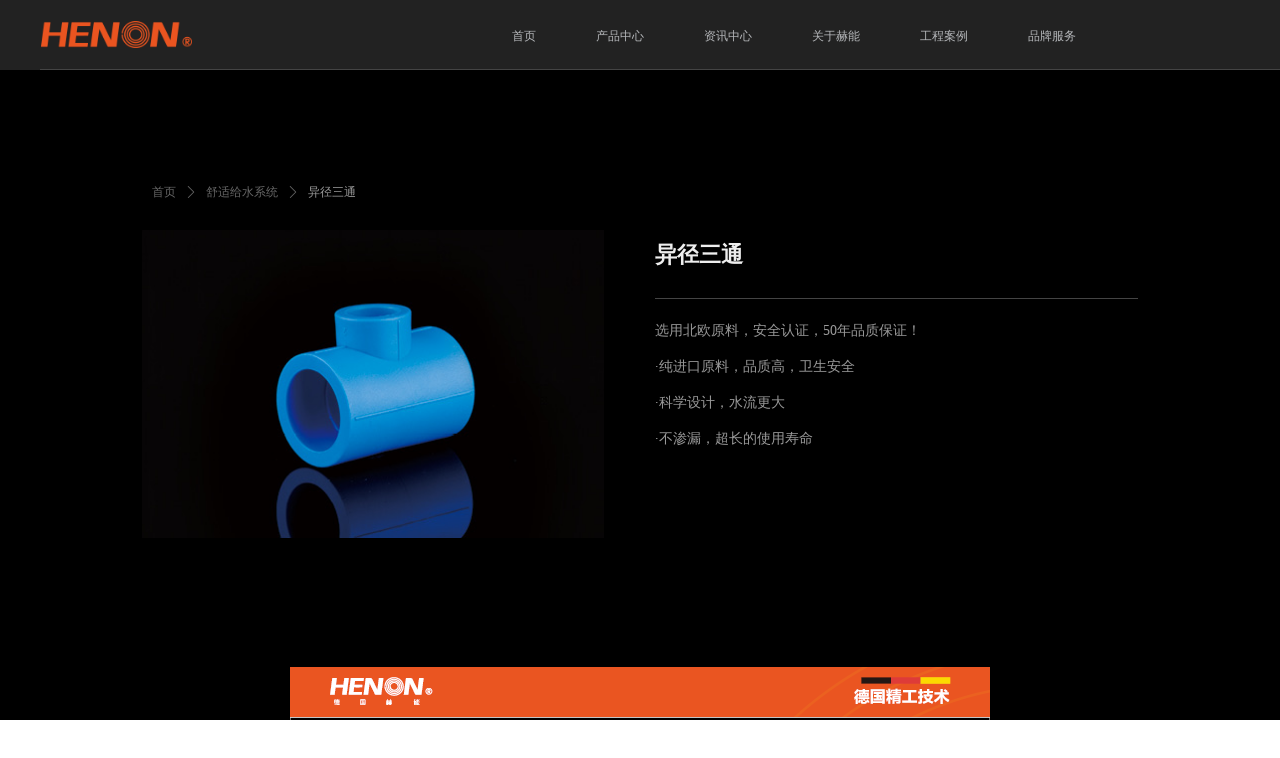

--- FILE ---
content_type: text/css
request_url: https://img.wanwang.xin/pubsf/10320/10320520/css/1133605_Pc_zh-CN.css?preventCdnCacheSeed=eea99600fc79420696b446effe122f57
body_size: 5403
content:
.tem_108_46 {position: relative;}.tem_108_46 .fullcolumn-outer {background-color: rgb(34, 34, 34);background-image: none;background-position: 50% 50%;background-repeat: repeat;background: -moz-linear-gradient(top, none, none);background: -o-linear-gradient(top, none, none);background: linear-gradient(top, none, none);background: -webkit-gradient(linear, left top, left bottom, from(none), to(none));background-size: auto;position: absolute;top: 0px;bottom: 0px;z-index: -1;}.tem_108_46 .fullcolumn-inner {background-color: transparent;background-image: none;background-repeat: repeat;background-position: 50% 50%;background: -moz-linear-gradient(top, none, none);background: -o-linear-gradient(top, none, none);background: linear-gradient(top, none, none);background: -webkit-gradient(linear, left top, left bottom, from(none), to(none));position: relative;margin: 0 auto;width: 100%;height: 100%;}.smartFixed .tem_108_46 .fullcolumn-outer {left: 0 !important;}.tem_109_0 {position: relative;}.tem_109_0 .fullcolumn-outer {background-color: rgb(68, 68, 68);background-image: none;background-position: 50% 50%;background-repeat: repeat;background: -moz-linear-gradient(top, none, none);background: -o-linear-gradient(top, none, none);background: linear-gradient(top, none, none);background: -webkit-gradient(linear, left top, left bottom, from(none), to(none));background-size: auto;position: absolute;top: 0px;bottom: 0px;z-index: -1;}.tem_109_0 .fullcolumn-inner {background-color: transparent;background-image: none;background-repeat: repeat;background-position: 50% 50%;background: -moz-linear-gradient(top, none, none);background: -o-linear-gradient(top, none, none);background: linear-gradient(top, none, none);background: -webkit-gradient(linear, left top, left bottom, from(none), to(none));position: relative;margin: 0 auto;width: 100%;height: 100%;}.smartFixed .tem_109_0 .fullcolumn-outer {left: 0 !important;}/*.tem_114_10 {overflow: hidden !important;}*/.tem_114_10 .w-image-box {text-align: center;border-top: 0px solid #fff;border-right: 0px solid #fff;border-bottom: 0px solid #fff;border-left: 0px solid #fff;border-radius: 1px;-webkit-opacity: 1;-moz-opacity: 1;-ms-opacity: 1;opacity: 1;filter: alpha(opacity=100);-moz-box-shadow: 0 0 0 transparent;-webkit-box-shadow: 0 0 0 transparent;-ms-box-shadow: 0 0 0 transparent;-o-box-shadow: 0 0 0 transparent;box-shadow: 0 0 0 transparent;box-sizing: border-box;overflow: hidden;width: 100%;height: 100%;}.tem_114_10 .w-image-box img {border: 0;width: 100%;height: 100%;display: block;/*object-fit: cover;*/}.tem_114_10 .w-image-box .imgCliped {width: 100% !important;height: 100% !important;margin-left: 0 !important;margin-top: 0 !important;}.tem_117_14 * {box-sizing: content-box;}.tem_117_14:after {content: '';display: block;clear: both;zoom: 1;}.tem_117_14 .w-nav {/* reset */margin: 0;padding: 0;float: left;/* border */border-top-width: 0;border-right-width: 0;border-bottom-width: 0;border-left-width: 0;border-top-style: solid;border-right-style: solid;border-bottom-style: solid;border-left-style: solid;border-top-color: transparent;border-right-color: transparent;border-bottom-color: transparent;border-left-color: transparent;border-radius: 0;box-shadow: 0 0 0 rgba(0,0,0,0);}.tem_117_14 .w-nav:after {content: '';display: table;clear: both;zoom: 1}.tem_117_14 .w-nav .w-nav-inner {padding: 0;padding: 0;position: relative;float: left;list-style: none;height: 55px;line-height: 55px;/* background */background-color: transparent;background-image: none;background-repeat: no-repeat;background-position: 50% 50%;background: -webkit-linear-gradient(none, none);background: -moz-linear-gradient(none, none);background: -ms-linear-gradient(none, none);background: linear-gradient(none, none);background-size: auto;}.tem_117_14 .w-nav .w-nav-inner:first-child {border-top-left-radius: 0;border-bottom-left-radius: 0;}.tem_117_14 .w-nav .w-nav-inner:last-child {border-top-right-radius: 0;border-bottom-right-radius: 0;}.tem_117_14 .w-nav .w-nav-item {padding: 0 30px 0 30px;margin: 0;position: relative;height: 100%;height: 100%;line-height: inherit;}.tem_117_14 .w-nav .w-nav-inner:first-child .w-nav-item {border-top-left-radius: 0;border-bottom-left-radius: 0;}.tem_117_14 .w-nav .w-nav-inner:last-child .w-nav-item {border-top-right-radius: 0;border-bottom-right-radius: 0;}.tem_117_14 .w-nav .w-nav-inner:first-child .w-nav-item .w-nav-item-line {display: none;}.tem_117_14 .w-nav .w-nav-item .w-nav-item-link {/* reset */margin: 0;padding: 0;text-decoration: none;outline: none;display: block;height: 100%;color: #b5b7ba;font-weight: normal;font-style: normal;text-decoration: none;text-align: center;white-space: nowrap;overflow: hidden;text-overflow: ellipsis;}.tem_117_14 .w-nav .w-nav-item .w-nav-item-link .w-link-txt {font-family: 'Microsoft YaHei';font-size: 12px;}.tem_117_14 .w-nav .w-nav-item .w-nav-item-link .mw-iconfont {font-size: 12px;}.tem_117_14 .w-nav .w-subnav {/* reset */margin: 0;padding: 0;position: absolute;top: 55px;left: 0;display: none;overflow: hidden;border-top-width: 0;border-right-width: 0;border-bottom-width: 0;border-left-width: 0;border-top-style: none;border-right-style: none;border-bottom-style: none;border-left-style: none;border-top-color: transparent;border-right-color: transparent;border-bottom-color: transparent;border-left-color: transparent;}.tem_117_14 .w-nav .w-subnav.userWidth {width: 108px;}.tem_117_14 .w-nav .w-subnav-item {/* reset */margin: 0;padding: 0;list-style: none;/* background */background-color: rgb(34, 34, 34);background-image: none;background-repeat: no-repeat;background-position: 50% 50%;background: -webkit-linear-gradient(none, none);background: -moz-linear-gradient(none, none);background: -ms-linear-gradient(none, none);background: linear-gradient(none, none);background-size: auto;}.tem_117_14 .w-nav .w-subnav-item .w-subnav-link {/* reset */margin: 0;padding: 0 15px;height: 100%;line-height: 70px;outline: none;display: block;white-space: nowrap;overflow: hidden;text-overflow: ellipsis;height: 70px;color: #b5b7ba;font-size: 12px;font-weight: normal;font-style: normal;text-decoration: none;text-align: center;}.tem_117_14 .w-nav .w-subnav-item .w-subnav-link .mw-iconfont {font-size: 12px;}.tem_117_14 .w-nav .w-subnav-item .w-subnav-link .w-link-txt {/* height */font-family: 'Microsoft YaHei';}/* hover */.tem_117_14 .w-nav .w-nav-inner:hover {background-color: rgb(34, 34, 34);background-image: none;background-repeat: no-repeat;background-position: 50% 50%;background: -webkit-linear-gradient(none, none);background: -moz-linear-gradient(none, none);background: -ms-linear-gradient(none, none);background: linear-gradient(none, none);background-size: auto;}.tem_117_14 .w-nav .w-nav-inner:hover .w-nav-item-link {color: #ea5420;font-weight: 400;font-style: normal;text-decoration: none;text-align: center;}/* subnav-hover */.tem_117_14 .w-subnav .w-subnav-item:hover {background-color: rgb(34, 34, 34);background-image: none;background-repeat: no-repeat;background-position: 50% 50%;background: -webkit-linear-gradient(none, none);background: -moz-linear-gradient(none, none);background: -ms-linear-gradient(none, none);background: linear-gradient(none, none);background-size: auto;}.tem_117_14 .w-nav .w-subnav-item:hover .w-subnav-link:hover {color: #ea5420;font-weight: 400;font-style: normal;text-decoration: none;text-align: center;}/* current */.tem_117_14 .w-nav .w-nav-item.current {background-color: rgb(34, 34, 34);background-image: none;background-repeat: no-repeat;background-position: 50% 50%;background: -webkit-linear-gradient(none, none);background: -moz-linear-gradient(none, none);background: -ms-linear-gradient(none, none);background: linear-gradient(none, none);background-size: auto;}.tem_117_14 .w-nav .w-nav-item.current .w-nav-item-link {color: #ea5420;font-weight: 400;font-style: normal;text-decoration: none;text-align: center;}/* current */.tem_117_14 .w-nav .w-subnav-item.current {background-color: rgb(34, 34, 34);background-image: none;background-repeat: no-repeat;background-position: 50% 50%;background: -webkit-linear-gradient(none, none);background: -moz-linear-gradient(none, none);background: -ms-linear-gradient(none, none);background: linear-gradient(none, none);background-size: auto;}.tem_117_14 .w-nav .w-subnav-item.current .w-subnav-link {color: #ea5420;font-weight: 400;font-style: normal;text-decoration: none;text-align: center;}.tem_55_59 {color: inherit;}.tem_55_59 h1, .tem_55_59 h2, .tem_55_59 h3, .tem_55_59 h4, .tem_55_59 h5, .tem_55_59 h6 {font-weight: normal;line-height: 1.2;}.tem_55_59 h2 {font-size: 1.5em;font-weight: normal;}.tem_55_59 h1 {font-size: 2em;font-weight: normal;}.tem_55_59 h3 {font-size: 1.17em;font-weight: normal;}.tem_55_59 h4 {font-size: 13px;font-weight: normal;}.tem_55_59 h5 {font-size: 0.83em;font-weight: normal;}.tem_55_59 h6 {font-size: 0.67em;font-weight: normal;}#cke_txtc_tem_55_59 {z-index: 1000001 !important;}.cke_editor_txtc_tem_55_59_dialog .cke_dialog {z-index: 1000001 !important;}.cke_dialog_background_cover {z-index: 100000 !important;}.hidden-border {border: transparent 1px dotted;}table.cke_show_border,table.cke_show_border > tr > td,table.cke_show_border > tr > th,table.cke_show_border > tbody > tr > td,table.cke_show_border > tbody > tr > th,table.cke_show_border > thead > tr > td,table.cke_show_border > thead > tr > th,table.cke_show_border > tfoot > tr > td,table.cke_show_border > tfoot > tr > th {border: #d3d3d3 1px dotted;}.tem_127_56 .w-line {/*-block-*/display:block;/*-margin-*/margin:0;margin-top: -0;padding:0;/*-top-*/top: 50%;/*-size-*/width:1200px;height:1px;/*-font-*/font-size:0;/*-border-*/border-bottom-width:1px;border-bottom-style:solid;border-bottom-color:#666666;/*-box-shadow-*/-moz-box-shadow:0 0 0 transparent;-webkit-box-shadow:0 0 0 transparent;-ms-box-shadow:0 0 0 transparent;-o-box-shadow:0 0 0 transparent;box-shadow:0 0 0 transparent;}.tem_56_59 .w-share {margin: 0;padding: 0;width: 427px;height: 28px;}.tem_56_59 .w-share .w-share-text {float: left;font-family: 'Microsoft YaHei';font-size: 12px;color: #999999;font-weight: 400;font-style: normal;text-decoration: none;}.tem_56_59 .w-share .bds_count.w-hide {display: none;}.tem_56_59 .w-share.bdshare-button-style0-16 a, .tem_56_59 .w-share.bdshare-button-style1-16 a {padding-left: 20px;margin: 6px 8px 6px 0;font-family: 'Microsoft YaHei';font-size: 12px;color: #666;font-weight: 400;font-style: normal;text-decoration: none;}.tem_56_59 .w-share.bdshare-button-style0-16 a.bds_count, .tem_56_59 .w-share.bdshare-button-style1-16 a.bds_count {padding: 0 !important;}.tem_56_59 .w-share.bdshare-button-style0-16 .w-share-text, .tem_56_59 .w-share.bdshare-button-style1-16 .w-share-text {margin: 6px 6px 6px 0;line-height: 16px;}.tem_56_59 .w-share.bdshare-button-style0-24 a, .tem_56_59 .w-share.bdshare-button-style1-24 a {padding-left: 28px;margin: 6px 8px 6px 0;font-family: 'Microsoft YaHei';font-size: 24px;color: #666;font-weight: 400;font-style: normal;text-decoration: none;}.tem_56_59 .w-share.bdshare-button-style0-24 a.bds_count, .tem_56_59 .w-share.bdshare-button-style1-24 a.bds_count {padding: 0 !important;}.tem_56_59 .w-share.bdshare-button-style0-24 .w-share-text, .tem_56_59 .w-share.bdshare-button-style1-24 .w-share-text {margin: 6px 6px 6px 0;line-height: 24px;}.tem_56_59 .w-share a:hover {color: #609EE9;font-weight: 400;font-style: normal;text-decoration: none;transition: none;}.bdshare_dialog_list a, .bdshare_popup_list a, .bdshare_popup_bottom a {font: 12px Tahoma !important;}.tem_65_2 {position: relative;}.tem_65_2 .fullcolumn-outer {background-color: rgb(34, 34, 34);background-image: none;background-position: left top;background-repeat: repeat;background: -moz-linear-gradient(top, none, none);background: -o-linear-gradient(top, none, none);background: linear-gradient(top, none, none);background: -webkit-gradient(linear, left top, left bottom, from(none), to(none));background-size: auto;position: absolute;top: 0px;bottom: 0px;z-index: -1;}.tem_65_2 .fullcolumn-inner {background-color: transparent;background-image: none;background-repeat: repeat;background-position: left top;background: -moz-linear-gradient(top, none, none);background: -o-linear-gradient(top, none, none);background: linear-gradient(top, none, none);background: -webkit-gradient(linear, left top, left bottom, from(none), to(none));position: relative;margin: 0 auto;width: 100%;height: 100%;}.smartFixed .tem_65_2 .fullcolumn-outer {left: 0 !important;}.tem_66_2 {color: inherit;}.tem_66_2 h1, .tem_66_2 h2, .tem_66_2 h3, .tem_66_2 h4, .tem_66_2 h5, .tem_66_2 h6 {font-weight: normal;line-height: 1.2;}.tem_66_2 h2 {font-size: 1.5em;font-weight: normal;}.tem_66_2 h1 {font-size: 2em;font-weight: normal;}.tem_66_2 h3 {font-size: 1.17em;font-weight: normal;}.tem_66_2 h4 {font-size: 13px;font-weight: normal;}.tem_66_2 h5 {font-size: 0.83em;font-weight: normal;}.tem_66_2 h6 {font-size: 0.67em;font-weight: normal;}#cke_txtc_tem_66_2 {z-index: 1000001 !important;}.cke_editor_txtc_tem_66_2_dialog .cke_dialog {z-index: 1000001 !important;}.cke_dialog_background_cover {z-index: 100000 !important;}.hidden-border {border: transparent 1px dotted;}table.cke_show_border,table.cke_show_border > tr > td,table.cke_show_border > tr > th,table.cke_show_border > tbody > tr > td,table.cke_show_border > tbody > tr > th,table.cke_show_border > thead > tr > td,table.cke_show_border > thead > tr > th,table.cke_show_border > tfoot > tr > td,table.cke_show_border > tfoot > tr > th {border: #d3d3d3 1px dotted;}#smv_tem_68_2 {min-width: 200px;}.tem_68_2 .w-guestbook {/*-margin-*/margin: 0;padding: 0;/*-size-*/width: 100%;height: auto;}.tem_68_2 .w-guestbook .w-verify {/*-padding-*/margin: 0;padding: 0;padding-bottom: 6px;/*-size-*/min-height: 21px;/*-font-*/overflow: hidden;word-wrap: break-word;}.tem_68_2 .w-guestbook .w-verify.w-hide {display: none;}.tem_68_2 .w-guestbook .w-verify .w-verify-in {/*-padding-*/margin: 0;padding: 4px 8px 4px 10px;display: block;line-height: 16px;/*-background-*/background-color: #FFE8E4;border: 1px #ffd0ca solid;/*-font-*/font-family: 'Microsoft YaHei';color: #e75845;font-size: 12px;}.tem_68_2 .w-guestbook .w-verify .w-verify-in .mw-iconfont {vertical-align: top;margin-right: 10px;}.tem_68_2 .w-guestbook .w-guestbook-item {/*-margin-*/margin: 0 0 12px 0;padding: 0 12px;/*-size-*/height: 36px;overflow: hidden;/*-border-radius-*/border-radius: 0;-webkit-border-radius: 0;-moz-border-radius: 0;/*-border-*/border-top-width: 1px;border-top-style: solid;border-top-color: #666666;border-right-width: 1px;border-right-style: solid;border-right-color: #666666;border-bottom-width: 1px;border-bottom-style: solid;border-bottom-color: #666666;border-left-width: 1px;border-left-style: solid;border-left-color: #666666;/*-background-*/background-color: transparent;background-image: none;background-repeat: no-repeat;background-position: 0 0;background: -moz-linear-gradient(top, none, none);background: -o-linear-gradient(top, none, none);background: linear-gradient(top, none, none);background: -webkit-gradient(linear, left top, left bottom, from(none), to(none));}.tem_68_2 .w-guestbook .w-guestbook-item .w-guestbook-input {/*-padding-*/margin: 0;padding: 7px 0;/*-size-*/width: 100%;min-height: 22px;line-height: 22px;/*-border-*/border: none;background-color: transparent;/*-font-*/outline: none;color: #999999;font-size: 14px;font-family: 'Microsoft YaHei';font-weight: 400;font-style: normal;text-decoration: none;/*-transition-*/-webkit-transition: all 200ms linear;-moz-transition: all 200ms linear;-o-transition: all 200ms linear;-ms-transition: all 200ms linear;transition: all 200ms linear;}.tem_68_2 .w-guestbook .w-guestbook-both {padding: 0;margin: 0;overflow: hidden;}.tem_68_2 .w-guestbook .w-guestbook-both .w-guestbook-both-inner {float: left;width: 50%;margin: 0;}.tem_68_2 .w-guestbook .w-guestbook-both .w-guestbook-both-inner .w-guestbook-both-inner-box {margin: 0;padding-left: 5px;}.tem_68_2 .w-guestbook .w-guestbook-both .w-guestbook-both-inner:first-child .w-guestbook-both-inner-box {margin: 0;padding-left: 0;padding-right: 5px;}.tem_68_2 .w-guestbook .w-guestbook-both .w-guestbook-both-inner .w-guestbook-input {width: 100%;}.tem_68_2 .w-guestbook .w-guestbook-item.w-haserror {/*-border-*/border-top-color: #e75845;border-right-color: #e75845;border-bottom-color: #e75845;border-left-color: #e75845;/*-background-*/background-color: #fff3f1;}.tem_68_2 .w-guestbook .w-guestbook-item.w-item-textarea {/*-margin-*/margin: 0 0 12px 0;padding: 8px 12px;/*-size-*/min-height: 130px;/*-border-radius-*/border-radius: 0;-webkit-border-radius: 0;-moz-border-radius: 0;/*-border-*/border-top-width: 1px;border-top-style: $Input-border-top-style;border-top-color: #666666;border-right-width: 1px;border-right-style: $Input-border-right-style;border-right-color: #666666;border-bottom-width: 1px;border-bottom-style: $Input-border-bottom-style;border-bottom-color: #666666;border-left-width: 1px;border-left-style: $Input-border-left-style;border-left-color: #666666;/*-background-*/background-color: transparent;background-image: none;background-repeat: no-repeat;background-position: 0 0;background: -moz-linear-gradient(top, none, none);background: -o-linear-gradient(top, none, none);background: linear-gradient(top, none, none);background: -webkit-gradient(linear, left top, left bottom, from(none), to(none));}.tem_68_2 .w-guestbook .w-guestbook-item.w-item-textarea.w-haserror {/*-border-*/border-top-color: #e75845;border-right-color: #e75845;border-bottom-color: #e75845;border-left-color: #e75845;/*-background-*/background-color: #fff3f1;}.tem_68_2 .w-guestbook .w-guestbook-item.w-item-textarea .w-guestbook-textarea {/*-margin-*/margin: 0;padding: 0 12px 0 0;/*-size-*/width: 100%;height: 130px;line-height: 1.6;/*-border-*/border: none;border-color: transparent;background-color: transparent;resize: none;/*-font-*/outline: none;color: #999999;font-size: 14px;font-family: 'Microsoft YaHei';font-weight: 400;font-style: normal;text-decoration: none;/*-transition-*/-webkit-transition: all 200ms linear;-moz-transition: all 200ms linear;-o-transition: all 200ms linear;-ms-transition: all 200ms linear;transition: all 200ms linear;}.tem_68_2 .w-guestbook .w-guestbook-item.w-item-textarea .w-guestbook-textarea:-moz-placeholder {/*-font-*/color: #999999;font-size: 14px;font-family: 'Microsoft YaHei';filter: alpha(opacity=50);-moz-opacity: 0.5;-webkit-opacity: 0.5;-ms-opacity: 0.5;-o-opacity: 0.5;opacity: 0.5;}.tem_68_2 .w-guestbook .w-guestbook-item.w-item-textarea .w-guestbook-textarea::-moz-placeholder {/*-font-*/color: #999999;font-size: 14px;font-family: 'Microsoft YaHei';filter: alpha(opacity=50);-moz-opacity: 0.5;-webkit-opacity: 0.5;-ms-opacity: 0.5;-o-opacity: 0.5;opacity: 0.5;}.tem_68_2 .w-guestbook .w-guestbook-item.w-item-textarea textarea.w-guestbook-textarea:-ms-input-placeholder {/*-font-*/color: #999999;font-size: 14px;font-family: 'Microsoft YaHei';filter: alpha(opacity=50);-moz-opacity: 0.5;-webkit-opacity: 0.5;-ms-opacity: 0.5;-o-opacity: 0.5;opacity: 0.5;}.tem_68_2 .w-guestbook .w-guestbook-item.w-item-textarea textarea.w-guestbook-textarea::-webkit-input-placeholder {/*-font-*/color: #999999;font-size: 14px;font-family: 'Microsoft YaHei';filter: alpha(opacity=50);-moz-opacity: 0.5;-webkit-opacity: 0.5;-ms-opacity: 0.5;-o-opacity: 0.5;opacity: 0.5;}.tem_68_2 .w-guestbook .w-guestbook-code {/*-margin-*/margin: 0 0 12px 0;padding: 0 120px 0 0;/*-position-*/position: relative;}.tem_68_2 .w-guestbook .w-guestbook-code .w-guestbook-item {/*-margin-*/margin: 0;border-top-right-radius: 0;border-bottom-right-radius: 0;}.tem_68_2 .w-guestbook .w-guestbook-code .w-guestbook-codeimg {/*-margin-*/margin: 0;padding: 2px;/*-position-*/position: absolute;top: 0;right: 0;bottom: 0;/*-size-*/width: 115px;border: 1px solid #666666;/*border-left-width: 0;*/border-top-right-radius: 0;border-bottom-right-radius: 0;/*-background-*/background-color: transparent;background-image: none;background-repeat: no-repeat;background-position: 0 0;background: -moz-linear-gradient(top, none, none);background: -o-linear-gradient(top, none, none);background: linear-gradient(top, none, none);background: -webkit-gradient(linear, left top, left bottom, from(none), to(none));text-align: center;}.tem_68_2 .w-guestbook .w-guestbook-code .w-guestbook-codeimg img {/*-margin-*/margin: 0;padding: 0;/*-size-*/width: 100px;height: 32px;/*-font-*/font-size: 12px;}.tem_68_2 .w-guestbook .w-guestbook-code .w-guestbook-codeimg img:hover {cursor: pointer;}.tem_68_2 .w-guestbook .w-guestbook-item.w-placeholder .placeholder-text {position: relative;height: 100%;top: 0;left: 0;bottom: 0;}.tem_68_2 .w-guestbook .w-guestbook-item.w-placeholder .placeholder-text .placeholder-text-in {/*-display-*/display: block;/*-position-*/position: absolute;left: 0;top: 0;bottom: 0;/*-size-*/height: 100%;/*-font-*/color: #999999;font-size: 14px;font-family: 'Microsoft YaHei';filter: alpha(opacity=50);-moz-opacity: 0.5;-webkit-opacity: 0.5;-ms-opacity: 0.5;-o-opacity: 0.5;opacity: 0.5;}.tem_68_2 .w-guestbook .w-guestbook-item .w-guestbook-input:-moz-placeholder {/*-font-*/color: #999999;font-size: 14px;font-family: 'Microsoft YaHei';filter: alpha(opacity=50);-moz-opacity: 0.5;-webkit-opacity: 0.5;-ms-opacity: 0.5;-o-opacity: 0.5;opacity: 0.5;}.tem_68_2 .w-guestbook .w-guestbook-item .w-guestbook-input::-moz-placeholder {/*-font-*/color: #999999;font-size: 14px;font-family: 'Microsoft YaHei';filter: alpha(opacity=50);-moz-opacity: 0.5;-webkit-opacity: 0.5;-ms-opacity: 0.5;-o-opacity: 0.5;opacity: 0.5;}.tem_68_2 .w-guestbook .w-guestbook-item input.w-guestbook-input:-ms-input-placeholder {/*-font-*/color: #999999;font-size: 14px;font-family: 'Microsoft YaHei';filter: alpha(opacity=50);-moz-opacity: 0.5;-webkit-opacity: 0.5;-ms-opacity: 0.5;-o-opacity: 0.5;opacity: 0.5;}.tem_68_2 .w-guestbook .w-guestbook-item input.w-guestbook-input::-webkit-input-placeholder {/*-font-*/color: #999999;font-size: 14px;font-family: 'Microsoft YaHei';filter: alpha(opacity=50);-moz-opacity: 0.5;-webkit-opacity: 0.5;-ms-opacity: 0.5;-o-opacity: 0.5;opacity: 0.5;}.tem_68_2 .w-guestbook .w-guestbook-item .w-guestbook-input::-ms-clear, ::-ms-reveal {display: none;}.tem_68_2 .w-guestbook .w-guestbook-item.w-item-textarea.w-placeholder .placeholder-text .placeholder-text-in {/*-position-*/top: -8px;}.tem_68_2 .w-guestbook .w-guestbook-bottom {/*-margin-*/margin: 0;*margin-top: -12px;padding: 0;text-align:right;}.tem_68_2 .w-guestbook .w-guestbook-bottom .w-guestbook-btn {/*-display-*/display: inline-block;/*-margin-*/margin: 0;padding: 0 16px;cursor: pointer;outline: none;/*-size-*/min-width: 66px;height: 36px;line-height: 36px;/*-border-radius-*/border-radius: 0;-webkit-border-radius: 0;-moz-border-radius: 0;/*-border-*/border-top-width: 1px;border-top-style: solid;border-top-color: #ea541f;border-right-width: 1px;border-right-style: solid;border-right-color: #ea541f;border-bottom-width: 1px;border-bottom-style: solid;border-bottom-color: #ea541f;border-left-width: 1px;border-left-style: solid;border-left-color: #ea541f;/*-background-*/background-color: rgb(234, 84, 31);background-image: none;background-repeat: no-repeat;background-position: 0 0;background: -moz-linear-gradient(top, none, none);background: -o-linear-gradient(top, none, none);background: linear-gradient(top, none, none);background: -webkit-gradient(linear, left top, left bottom, from(none), to(none));/*-font-*/text-align: center;text-decoration: none;cursor: pointer;color: #FFF;font-size: 14px;font-family: 'Microsoft YaHei';font-weight: 400;font-style: normal;text-decoration: none;/*-transition-*/-webkit-transition: all 200ms linear;-moz-transition: all 200ms linear;-o-transition: all 200ms linear;-ms-transition: all 200ms linear;transition: all 200ms linear;}.tem_68_2 .w-guestbook .w-guestbook-bottom .w-guestbook-btn:hover {/*-border-*/border-top-color: #93c47d;border-right-color: #93c47d;border-bottom-color: #93c47d;border-left-color: #93c47d;/*-background-*/background-color: rgb(147, 196, 125);background-image: none;background-repeat: no-repeat;background-position: 0 0;background: -moz-linear-gradient(top, none, none);background: -o-linear-gradient(top, none, none);background: linear-gradient(top, none, none);background: -webkit-gradient(linear, left top, left bottom, from(none), to(none));/*-font-*/color: #F5F5F5;font-weight: 400;font-style: normal;text-decoration: none;}/*- Clearfix -*/.f-clearfix:before, .f-clearfix:after {content: "";display: table;}.f-clearfix:after {clear: both;overflow: hidden;}.f-clearfix {zoom: 1;}.tem_74_43 > .w-container {border-radius: 0px;-webkit-border-radius: 0px;-moz-border-radius: 0px;border-right: 0 none transparent;border-top: 0 none transparent;border-bottom: 0 none transparent;border-left: 0 none transparent;border-radius: 0px;background-color: rgb(34, 34, 34);background-image: none;background-repeat: repeat;background-position: 0 0;background: -moz-linear-gradient(top, none, none);background: -o-linear-gradient(top, none, none);background: -ms-linear-gradient(top, none,none);background: linear-gradient(top, none, none);background: -webkit-gradient(linear, left top, left bottom, from(none), to(none));background-size: auto;/*-box-shadow-*/-moz-box-shadow: 0 0 0 transparent;-webkit-box-shadow: 0 0 0 transparent;-ms-box-shadow: 0 0 0 transparent;-o-box-shadow: 0 0 0 transparent;box-shadow: 0 0 0 transparent;position: absolute;left: 0px;top: 0px;bottom: 0px;right: 0px;}.tem_74_43 > .w-container > div {width: 100%;height: 100%;position: relative;}.tem_123_56 {color: inherit;}.tem_123_56 h1, .tem_123_56 h2, .tem_123_56 h3, .tem_123_56 h4, .tem_123_56 h5, .tem_123_56 h6 {font-weight: normal;line-height: 1.2;}.tem_123_56 h2 {font-size: 1.5em;font-weight: normal;}.tem_123_56 h1 {font-size: 2em;font-weight: normal;}.tem_123_56 h3 {font-size: 1.17em;font-weight: normal;}.tem_123_56 h4 {font-size: 13px;font-weight: normal;}.tem_123_56 h5 {font-size: 0.83em;font-weight: normal;}.tem_123_56 h6 {font-size: 0.67em;font-weight: normal;}#cke_txtc_tem_123_56 {z-index: 1000001 !important;}.cke_editor_txtc_tem_123_56_dialog .cke_dialog {z-index: 1000001 !important;}.cke_dialog_background_cover {z-index: 100000 !important;}.hidden-border {border: transparent 1px dotted;}table.cke_show_border,table.cke_show_border > tr > td,table.cke_show_border > tr > th,table.cke_show_border > tbody > tr > td,table.cke_show_border > tbody > tr > th,table.cke_show_border > thead > tr > td,table.cke_show_border > thead > tr > th,table.cke_show_border > tfoot > tr > td,table.cke_show_border > tfoot > tr > th {border: #d3d3d3 1px dotted;}.tem_76_49 .w-button {/*-block-*/display: inline-block;/*-margin-*/margin: 0;padding: 0;/*-border-*/border-top: 1px solid transparent;border-right: 1px solid transparent;border-bottom: 1px solid transparent;border-left: 1px solid transparent;/*-border-radius-*/-moz-border-radius: 0;-webkit-border-radius: 0;-ms-border-radius: 0;-o-border-radius: 0;border-radius: 0;/*-background-*/background-color: transparent;background-image: none;background-repeat: no-repeat;background-position: 50% 50%;background: -moz-linear-gradient(top, none, none);background: -webkit-gradient(linear, left top, left bottom, from(none), to(none));background: -o-linear-gradient(top, none, none);background: linear-gradient(top, none, none);background-size: auto;/*-box-shadow-*/-moz-box-shadow: 0 0 0 rgba(0, 0, 0, 0.5);-webkit-box-shadow: 0 0 0 rgba(0, 0, 0, 0.5);-ms-box-shadow: 0 0 0 rgba(0, 0, 0, 0.5);-o-box-shadow: 0 0 0 rgba(0, 0, 0, 0.5);box-shadow: 0 0 0 rgba(0, 0, 0, 0.5);cursor: pointer;outline: none;text-align: left;}.tem_76_49 .w-button:hover {/*-border-*/border-top-color: transparent;border-right-color: transparent;border-bottom-color: transparent;border-left-color: transparent;/*-background-*/background: transparent;background-image: none;background-repeat: no-repeat;background-position: 50% 50%;background: -moz-linear-gradient(top, none, none);background: -webkit-gradient(linear, left top, left bottom, from(none), to(none));background: -o-linear-gradient(top, none, none);background: linear-gradient(top, none, none);background-size: auto;/*-box-shadow-*/-moz-box-shadow: 0 0 0 transparent;-webkit-box-shadow: 0 0 0 transparent;-ms-box-shadow: 0 0 0 transparent;-o-box-shadow: 0 0 0 transparent;box-shadow: 0 0 0 transparent;}.tem_76_49 .w-button-position {/*-block-*/display: block;padding: 0 5px;}.tem_76_49 .w-button .w-button-icon {/*-block-*/display: inline-block;/*-margin-*/margin-right: 3px;/*-font-*/font-size: 14px;color: #777777;font-weight: 400;font-style: normal;vertical-align: top;}.tem_76_49 .w-button:hover .w-button-icon {color: #ffffff;font-size: 14px;font-weight: 400;}.tem_76_49 .w-button .w-button-icon.w-icon-hide {display: none;}.tem_76_49 .w-button .w-button-text {/*-block-*/display: inline-block;/*-font-*/font-family: 'Microsoft YaHei';font-size: 14px;color: #777777;font-weight: 400;text-decoration: none;font-style: normal;vertical-align: top;*vertical-align: middle;width: 100%;}.tem_76_49 .w-button:hover .w-button-text {color: #ffffff;font-size: 14px;font-weight: 400;font-style: normal;text-decoration: none;}.tem_76_49 .w-button .w-button-text span:focus {outline: none;}.tem_78_53 .w-button {/*-block-*/display: inline-block;/*-margin-*/margin: 0;padding: 0;/*-border-*/border-top: 1px solid transparent;border-right: 1px solid transparent;border-bottom: 1px solid transparent;border-left: 1px solid transparent;/*-border-radius-*/-moz-border-radius: 0;-webkit-border-radius: 0;-ms-border-radius: 0;-o-border-radius: 0;border-radius: 0;/*-background-*/background-color: transparent;background-image: none;background-repeat: no-repeat;background-position: 50% 50%;background: -moz-linear-gradient(top, none, none);background: -webkit-gradient(linear, left top, left bottom, from(none), to(none));background: -o-linear-gradient(top, none, none);background: linear-gradient(top, none, none);background-size: auto;/*-box-shadow-*/-moz-box-shadow: 0 0 0 rgba(0, 0, 0, 0.5);-webkit-box-shadow: 0 0 0 rgba(0, 0, 0, 0.5);-ms-box-shadow: 0 0 0 rgba(0, 0, 0, 0.5);-o-box-shadow: 0 0 0 rgba(0, 0, 0, 0.5);box-shadow: 0 0 0 rgba(0, 0, 0, 0.5);cursor: pointer;outline: none;text-align: left;}.tem_78_53 .w-button:hover {/*-border-*/border-top-color: transparent;border-right-color: transparent;border-bottom-color: transparent;border-left-color: transparent;/*-background-*/background: transparent;background-image: none;background-repeat: no-repeat;background-position: 50% 50%;background: -moz-linear-gradient(top, none, none);background: -webkit-gradient(linear, left top, left bottom, from(none), to(none));background: -o-linear-gradient(top, none, none);background: linear-gradient(top, none, none);background-size: auto;/*-box-shadow-*/-moz-box-shadow: 0 0 0 transparent;-webkit-box-shadow: 0 0 0 transparent;-ms-box-shadow: 0 0 0 transparent;-o-box-shadow: 0 0 0 transparent;box-shadow: 0 0 0 transparent;}.tem_78_53 .w-button-position {/*-block-*/display: block;padding: 0 5px;}.tem_78_53 .w-button .w-button-icon {/*-block-*/display: inline-block;/*-margin-*/margin-right: 3px;/*-font-*/font-size: 14px;color: #777777;font-weight: 400;font-style: normal;vertical-align: top;}.tem_78_53 .w-button:hover .w-button-icon {color: #ffffff;font-size: 14px;font-weight: 400;}.tem_78_53 .w-button .w-button-icon.w-icon-hide {display: none;}.tem_78_53 .w-button .w-button-text {/*-block-*/display: inline-block;/*-font-*/font-family: 'Microsoft YaHei';font-size: 14px;color: #777777;font-weight: 400;text-decoration: none;font-style: normal;vertical-align: top;*vertical-align: middle;width: 100%;}.tem_78_53 .w-button:hover .w-button-text {color: #ffffff;font-size: 14px;font-weight: 400;font-style: normal;text-decoration: none;}.tem_78_53 .w-button .w-button-text span:focus {outline: none;}.tem_79_38 .w-button {/*-block-*/display: inline-block;/*-margin-*/margin: 0;padding: 0;/*-border-*/border-top: 1px solid transparent;border-right: 1px solid transparent;border-bottom: 1px solid transparent;border-left: 1px solid transparent;/*-border-radius-*/-moz-border-radius: 0;-webkit-border-radius: 0;-ms-border-radius: 0;-o-border-radius: 0;border-radius: 0;/*-background-*/background-color: transparent;background-image: none;background-repeat: no-repeat;background-position: 50% 50%;background: -moz-linear-gradient(top, none, none);background: -webkit-gradient(linear, left top, left bottom, from(none), to(none));background: -o-linear-gradient(top, none, none);background: linear-gradient(top, none, none);background-size: auto;/*-box-shadow-*/-moz-box-shadow: 0 0 0 rgba(0, 0, 0, 0.5);-webkit-box-shadow: 0 0 0 rgba(0, 0, 0, 0.5);-ms-box-shadow: 0 0 0 rgba(0, 0, 0, 0.5);-o-box-shadow: 0 0 0 rgba(0, 0, 0, 0.5);box-shadow: 0 0 0 rgba(0, 0, 0, 0.5);cursor: pointer;outline: none;text-align: left;}.tem_79_38 .w-button:hover {/*-border-*/border-top-color: transparent;border-right-color: transparent;border-bottom-color: transparent;border-left-color: transparent;/*-background-*/background: transparent;background-image: none;background-repeat: no-repeat;background-position: 50% 50%;background: -moz-linear-gradient(top, none, none);background: -webkit-gradient(linear, left top, left bottom, from(none), to(none));background: -o-linear-gradient(top, none, none);background: linear-gradient(top, none, none);background-size: auto;/*-box-shadow-*/-moz-box-shadow: 0 0 0 transparent;-webkit-box-shadow: 0 0 0 transparent;-ms-box-shadow: 0 0 0 transparent;-o-box-shadow: 0 0 0 transparent;box-shadow: 0 0 0 transparent;}.tem_79_38 .w-button-position {/*-block-*/display: block;padding: 0 5px;}.tem_79_38 .w-button .w-button-icon {/*-block-*/display: inline-block;/*-margin-*/margin-right: 3px;/*-font-*/font-size: 14px;color: #777777;font-weight: 400;font-style: normal;vertical-align: top;}.tem_79_38 .w-button:hover .w-button-icon {color: #ffffff;font-size: 14px;font-weight: 400;}.tem_79_38 .w-button .w-button-icon.w-icon-hide {display: none;}.tem_79_38 .w-button .w-button-text {/*-block-*/display: inline-block;/*-font-*/font-family: 'Microsoft YaHei';font-size: 14px;color: #777777;font-weight: 400;text-decoration: none;font-style: normal;vertical-align: top;*vertical-align: middle;width: 100%;}.tem_79_38 .w-button:hover .w-button-text {color: #ffffff;font-size: 14px;font-weight: 400;font-style: normal;text-decoration: none;}.tem_79_38 .w-button .w-button-text span:focus {outline: none;}.tem_80_15 .w-button {/*-block-*/display: inline-block;/*-margin-*/margin: 0;padding: 0;/*-border-*/border-top: 1px solid transparent;border-right: 1px solid transparent;border-bottom: 1px solid transparent;border-left: 1px solid transparent;/*-border-radius-*/-moz-border-radius: 0;-webkit-border-radius: 0;-ms-border-radius: 0;-o-border-radius: 0;border-radius: 0;/*-background-*/background-color: transparent;background-image: none;background-repeat: no-repeat;background-position: 50% 50%;background: -moz-linear-gradient(top, none, none);background: -webkit-gradient(linear, left top, left bottom, from(none), to(none));background: -o-linear-gradient(top, none, none);background: linear-gradient(top, none, none);background-size: auto;/*-box-shadow-*/-moz-box-shadow: 0 0 0 rgba(0, 0, 0, 0.5);-webkit-box-shadow: 0 0 0 rgba(0, 0, 0, 0.5);-ms-box-shadow: 0 0 0 rgba(0, 0, 0, 0.5);-o-box-shadow: 0 0 0 rgba(0, 0, 0, 0.5);box-shadow: 0 0 0 rgba(0, 0, 0, 0.5);cursor: pointer;outline: none;text-align: left;}.tem_80_15 .w-button:hover {/*-border-*/border-top-color: transparent;border-right-color: transparent;border-bottom-color: transparent;border-left-color: transparent;/*-background-*/background: transparent;background-image: none;background-repeat: no-repeat;background-position: 50% 50%;background: -moz-linear-gradient(top, none, none);background: -webkit-gradient(linear, left top, left bottom, from(none), to(none));background: -o-linear-gradient(top, none, none);background: linear-gradient(top, none, none);background-size: auto;/*-box-shadow-*/-moz-box-shadow: 0 0 0 transparent;-webkit-box-shadow: 0 0 0 transparent;-ms-box-shadow: 0 0 0 transparent;-o-box-shadow: 0 0 0 transparent;box-shadow: 0 0 0 transparent;}.tem_80_15 .w-button-position {/*-block-*/display: block;padding: 0 5px;}.tem_80_15 .w-button .w-button-icon {/*-block-*/display: inline-block;/*-margin-*/margin-right: 3px;/*-font-*/font-size: 14px;color: #777777;font-weight: 400;font-style: normal;vertical-align: top;}.tem_80_15 .w-button:hover .w-button-icon {color: #ffffff;font-size: 14px;font-weight: 400;}.tem_80_15 .w-button .w-button-icon.w-icon-hide {display: none;}.tem_80_15 .w-button .w-button-text {/*-block-*/display: inline-block;/*-font-*/font-family: 'Microsoft YaHei';font-size: 14px;color: #777777;font-weight: 400;text-decoration: none;font-style: normal;vertical-align: top;*vertical-align: middle;width: 100%;}.tem_80_15 .w-button:hover .w-button-text {color: #ffffff;font-size: 14px;font-weight: 400;font-style: normal;text-decoration: none;}.tem_80_15 .w-button .w-button-text span:focus {outline: none;}.tem_124_40 {color: inherit;}.tem_124_40 h1, .tem_124_40 h2, .tem_124_40 h3, .tem_124_40 h4, .tem_124_40 h5, .tem_124_40 h6 {font-weight: normal;line-height: 1.2;}.tem_124_40 h2 {font-size: 1.5em;font-weight: normal;}.tem_124_40 h1 {font-size: 2em;font-weight: normal;}.tem_124_40 h3 {font-size: 1.17em;font-weight: normal;}.tem_124_40 h4 {font-size: 13px;font-weight: normal;}.tem_124_40 h5 {font-size: 0.83em;font-weight: normal;}.tem_124_40 h6 {font-size: 0.67em;font-weight: normal;}#cke_txtc_tem_124_40 {z-index: 1000001 !important;}.cke_editor_txtc_tem_124_40_dialog .cke_dialog {z-index: 1000001 !important;}.cke_dialog_background_cover {z-index: 100000 !important;}.hidden-border {border: transparent 1px dotted;}table.cke_show_border,table.cke_show_border > tr > td,table.cke_show_border > tr > th,table.cke_show_border > tbody > tr > td,table.cke_show_border > tbody > tr > th,table.cke_show_border > thead > tr > td,table.cke_show_border > thead > tr > th,table.cke_show_border > tfoot > tr > td,table.cke_show_border > tfoot > tr > th {border: #d3d3d3 1px dotted;}.tem_92_45 .w-button {/*-block-*/display: inline-block;/*-margin-*/margin: 0;padding: 0;/*-border-*/border-top: 1px solid transparent;border-right: 1px solid transparent;border-bottom: 1px solid transparent;border-left: 1px solid transparent;/*-border-radius-*/-moz-border-radius: 0;-webkit-border-radius: 0;-ms-border-radius: 0;-o-border-radius: 0;border-radius: 0;/*-background-*/background-color: transparent;background-image: none;background-repeat: no-repeat;background-position: 50% 50%;background: -moz-linear-gradient(top, none, none);background: -webkit-gradient(linear, left top, left bottom, from(none), to(none));background: -o-linear-gradient(top, none, none);background: linear-gradient(top, none, none);background-size: auto;/*-box-shadow-*/-moz-box-shadow: 0 0 0 rgba(0, 0, 0, 0.5);-webkit-box-shadow: 0 0 0 rgba(0, 0, 0, 0.5);-ms-box-shadow: 0 0 0 rgba(0, 0, 0, 0.5);-o-box-shadow: 0 0 0 rgba(0, 0, 0, 0.5);box-shadow: 0 0 0 rgba(0, 0, 0, 0.5);cursor: pointer;outline: none;text-align: left;}.tem_92_45 .w-button:hover {/*-border-*/border-top-color: transparent;border-right-color: transparent;border-bottom-color: transparent;border-left-color: transparent;/*-background-*/background: transparent;background-image: none;background-repeat: no-repeat;background-position: 50% 50%;background: -moz-linear-gradient(top, none, none);background: -webkit-gradient(linear, left top, left bottom, from(none), to(none));background: -o-linear-gradient(top, none, none);background: linear-gradient(top, none, none);background-size: auto;/*-box-shadow-*/-moz-box-shadow: 0 0 0 transparent;-webkit-box-shadow: 0 0 0 transparent;-ms-box-shadow: 0 0 0 transparent;-o-box-shadow: 0 0 0 transparent;box-shadow: 0 0 0 transparent;}.tem_92_45 .w-button-position {/*-block-*/display: block;padding: 0 5px;}.tem_92_45 .w-button .w-button-icon {/*-block-*/display: inline-block;/*-margin-*/margin-right: 3px;/*-font-*/font-size: 14px;color: #777777;font-weight: 400;font-style: normal;vertical-align: top;}.tem_92_45 .w-button:hover .w-button-icon {color: #ffffff;font-size: 14px;font-weight: 400;}.tem_92_45 .w-button .w-button-icon.w-icon-hide {display: none;}.tem_92_45 .w-button .w-button-text {/*-block-*/display: inline-block;/*-font-*/font-family: 'Microsoft YaHei';font-size: 14px;color: #777777;font-weight: 400;text-decoration: none;font-style: normal;vertical-align: top;*vertical-align: middle;width: 100%;}.tem_92_45 .w-button:hover .w-button-text {color: #ffffff;font-size: 14px;font-weight: 400;font-style: normal;text-decoration: none;}.tem_92_45 .w-button .w-button-text span:focus {outline: none;}.tem_93_45 .w-button {/*-block-*/display: inline-block;/*-margin-*/margin: 0;padding: 0;/*-border-*/border-top: 1px solid transparent;border-right: 1px solid transparent;border-bottom: 1px solid transparent;border-left: 1px solid transparent;/*-border-radius-*/-moz-border-radius: 0;-webkit-border-radius: 0;-ms-border-radius: 0;-o-border-radius: 0;border-radius: 0;/*-background-*/background-color: transparent;background-image: none;background-repeat: no-repeat;background-position: 50% 50%;background: -moz-linear-gradient(top, none, none);background: -webkit-gradient(linear, left top, left bottom, from(none), to(none));background: -o-linear-gradient(top, none, none);background: linear-gradient(top, none, none);background-size: auto;/*-box-shadow-*/-moz-box-shadow: 0 0 0 rgba(0, 0, 0, 0.5);-webkit-box-shadow: 0 0 0 rgba(0, 0, 0, 0.5);-ms-box-shadow: 0 0 0 rgba(0, 0, 0, 0.5);-o-box-shadow: 0 0 0 rgba(0, 0, 0, 0.5);box-shadow: 0 0 0 rgba(0, 0, 0, 0.5);cursor: pointer;outline: none;text-align: left;}.tem_93_45 .w-button:hover {/*-border-*/border-top-color: transparent;border-right-color: transparent;border-bottom-color: transparent;border-left-color: transparent;/*-background-*/background: transparent;background-image: none;background-repeat: no-repeat;background-position: 50% 50%;background: -moz-linear-gradient(top, none, none);background: -webkit-gradient(linear, left top, left bottom, from(none), to(none));background: -o-linear-gradient(top, none, none);background: linear-gradient(top, none, none);background-size: auto;/*-box-shadow-*/-moz-box-shadow: 0 0 0 transparent;-webkit-box-shadow: 0 0 0 transparent;-ms-box-shadow: 0 0 0 transparent;-o-box-shadow: 0 0 0 transparent;box-shadow: 0 0 0 transparent;}.tem_93_45 .w-button-position {/*-block-*/display: block;padding: 0 5px;}.tem_93_45 .w-button .w-button-icon {/*-block-*/display: inline-block;/*-margin-*/margin-right: 3px;/*-font-*/font-size: 14px;color: #777777;font-weight: 400;font-style: normal;vertical-align: top;}.tem_93_45 .w-button:hover .w-button-icon {color: #ffffff;font-size: 14px;font-weight: 400;}.tem_93_45 .w-button .w-button-icon.w-icon-hide {display: none;}.tem_93_45 .w-button .w-button-text {/*-block-*/display: inline-block;/*-font-*/font-family: 'Microsoft YaHei';font-size: 14px;color: #777777;font-weight: 400;text-decoration: none;font-style: normal;vertical-align: top;*vertical-align: middle;width: 100%;}.tem_93_45 .w-button:hover .w-button-text {color: #ffffff;font-size: 14px;font-weight: 400;font-style: normal;text-decoration: none;}.tem_93_45 .w-button .w-button-text span:focus {outline: none;}.tem_125_14 {color: inherit;}.tem_125_14 h1, .tem_125_14 h2, .tem_125_14 h3, .tem_125_14 h4, .tem_125_14 h5, .tem_125_14 h6 {font-weight: normal;line-height: 1.2;}.tem_125_14 h2 {font-size: 1.5em;font-weight: normal;}.tem_125_14 h1 {font-size: 2em;font-weight: normal;}.tem_125_14 h3 {font-size: 1.17em;font-weight: normal;}.tem_125_14 h4 {font-size: 13px;font-weight: normal;}.tem_125_14 h5 {font-size: 0.83em;font-weight: normal;}.tem_125_14 h6 {font-size: 0.67em;font-weight: normal;}#cke_txtc_tem_125_14 {z-index: 1000001 !important;}.cke_editor_txtc_tem_125_14_dialog .cke_dialog {z-index: 1000001 !important;}.cke_dialog_background_cover {z-index: 100000 !important;}.hidden-border {border: transparent 1px dotted;}table.cke_show_border,table.cke_show_border > tr > td,table.cke_show_border > tr > th,table.cke_show_border > tbody > tr > td,table.cke_show_border > tbody > tr > th,table.cke_show_border > thead > tr > td,table.cke_show_border > thead > tr > th,table.cke_show_border > tfoot > tr > td,table.cke_show_border > tfoot > tr > th {border: #d3d3d3 1px dotted;}.tem_97_27 .w-button {/*-block-*/display: inline-block;/*-margin-*/margin: 0;padding: 0;/*-border-*/border-top: 1px solid transparent;border-right: 1px solid transparent;border-bottom: 1px solid transparent;border-left: 1px solid transparent;/*-border-radius-*/-moz-border-radius: 0;-webkit-border-radius: 0;-ms-border-radius: 0;-o-border-radius: 0;border-radius: 0;/*-background-*/background-color: transparent;background-image: none;background-repeat: no-repeat;background-position: 50% 50%;background: -moz-linear-gradient(top, none, none);background: -webkit-gradient(linear, left top, left bottom, from(none), to(none));background: -o-linear-gradient(top, none, none);background: linear-gradient(top, none, none);background-size: auto;/*-box-shadow-*/-moz-box-shadow: 0 0 0 rgba(0, 0, 0, 0.5);-webkit-box-shadow: 0 0 0 rgba(0, 0, 0, 0.5);-ms-box-shadow: 0 0 0 rgba(0, 0, 0, 0.5);-o-box-shadow: 0 0 0 rgba(0, 0, 0, 0.5);box-shadow: 0 0 0 rgba(0, 0, 0, 0.5);cursor: pointer;outline: none;text-align: left;}.tem_97_27 .w-button:hover {/*-border-*/border-top-color: transparent;border-right-color: transparent;border-bottom-color: transparent;border-left-color: transparent;/*-background-*/background: transparent;background-image: none;background-repeat: no-repeat;background-position: 50% 50%;background: -moz-linear-gradient(top, none, none);background: -webkit-gradient(linear, left top, left bottom, from(none), to(none));background: -o-linear-gradient(top, none, none);background: linear-gradient(top, none, none);background-size: auto;/*-box-shadow-*/-moz-box-shadow: 0 0 0 transparent;-webkit-box-shadow: 0 0 0 transparent;-ms-box-shadow: 0 0 0 transparent;-o-box-shadow: 0 0 0 transparent;box-shadow: 0 0 0 transparent;}.tem_97_27 .w-button-position {/*-block-*/display: block;padding: 0 5px;}.tem_97_27 .w-button .w-button-icon {/*-block-*/display: inline-block;/*-margin-*/margin-right: 3px;/*-font-*/font-size: 14px;color: #777777;font-weight: 400;font-style: normal;vertical-align: top;}.tem_97_27 .w-button:hover .w-button-icon {color: #ffffff;font-size: 14px;font-weight: 400;}.tem_97_27 .w-button .w-button-icon.w-icon-hide {display: none;}.tem_97_27 .w-button .w-button-text {/*-block-*/display: inline-block;/*-font-*/font-family: 'Microsoft YaHei';font-size: 14px;color: #777777;font-weight: 400;text-decoration: none;font-style: normal;vertical-align: top;*vertical-align: middle;width: 100%;}.tem_97_27 .w-button:hover .w-button-text {color: #ffffff;font-size: 14px;font-weight: 400;font-style: normal;text-decoration: none;}.tem_97_27 .w-button .w-button-text span:focus {outline: none;}.tem_98_27 .w-button {/*-block-*/display: inline-block;/*-margin-*/margin: 0;padding: 0;/*-border-*/border-top: 1px solid transparent;border-right: 1px solid transparent;border-bottom: 1px solid transparent;border-left: 1px solid transparent;/*-border-radius-*/-moz-border-radius: 0;-webkit-border-radius: 0;-ms-border-radius: 0;-o-border-radius: 0;border-radius: 0;/*-background-*/background-color: transparent;background-image: none;background-repeat: no-repeat;background-position: 50% 50%;background: -moz-linear-gradient(top, none, none);background: -webkit-gradient(linear, left top, left bottom, from(none), to(none));background: -o-linear-gradient(top, none, none);background: linear-gradient(top, none, none);background-size: auto;/*-box-shadow-*/-moz-box-shadow: 0 0 0 rgba(0, 0, 0, 0.5);-webkit-box-shadow: 0 0 0 rgba(0, 0, 0, 0.5);-ms-box-shadow: 0 0 0 rgba(0, 0, 0, 0.5);-o-box-shadow: 0 0 0 rgba(0, 0, 0, 0.5);box-shadow: 0 0 0 rgba(0, 0, 0, 0.5);cursor: pointer;outline: none;text-align: left;}.tem_98_27 .w-button:hover {/*-border-*/border-top-color: transparent;border-right-color: transparent;border-bottom-color: transparent;border-left-color: transparent;/*-background-*/background: transparent;background-image: none;background-repeat: no-repeat;background-position: 50% 50%;background: -moz-linear-gradient(top, none, none);background: -webkit-gradient(linear, left top, left bottom, from(none), to(none));background: -o-linear-gradient(top, none, none);background: linear-gradient(top, none, none);background-size: auto;/*-box-shadow-*/-moz-box-shadow: 0 0 0 transparent;-webkit-box-shadow: 0 0 0 transparent;-ms-box-shadow: 0 0 0 transparent;-o-box-shadow: 0 0 0 transparent;box-shadow: 0 0 0 transparent;}.tem_98_27 .w-button-position {/*-block-*/display: block;padding: 0 5px;}.tem_98_27 .w-button .w-button-icon {/*-block-*/display: inline-block;/*-margin-*/margin-right: 3px;/*-font-*/font-size: 14px;color: #777777;font-weight: 400;font-style: normal;vertical-align: top;}.tem_98_27 .w-button:hover .w-button-icon {color: #ffffff;font-size: 14px;font-weight: 400;}.tem_98_27 .w-button .w-button-icon.w-icon-hide {display: none;}.tem_98_27 .w-button .w-button-text {/*-block-*/display: inline-block;/*-font-*/font-family: 'Microsoft YaHei';font-size: 14px;color: #777777;font-weight: 400;text-decoration: none;font-style: normal;vertical-align: top;*vertical-align: middle;width: 100%;}.tem_98_27 .w-button:hover .w-button-text {color: #ffffff;font-size: 14px;font-weight: 400;font-style: normal;text-decoration: none;}.tem_98_27 .w-button .w-button-text span:focus {outline: none;}.tem_100_28 .w-button {/*-block-*/display: inline-block;/*-margin-*/margin: 0;padding: 0;/*-border-*/border-top: 1px solid transparent;border-right: 1px solid transparent;border-bottom: 1px solid transparent;border-left: 1px solid transparent;/*-border-radius-*/-moz-border-radius: 0;-webkit-border-radius: 0;-ms-border-radius: 0;-o-border-radius: 0;border-radius: 0;/*-background-*/background-color: transparent;background-image: none;background-repeat: no-repeat;background-position: 50% 50%;background: -moz-linear-gradient(top, none, none);background: -webkit-gradient(linear, left top, left bottom, from(none), to(none));background: -o-linear-gradient(top, none, none);background: linear-gradient(top, none, none);background-size: auto;/*-box-shadow-*/-moz-box-shadow: 0 0 0 rgba(0, 0, 0, 0.5);-webkit-box-shadow: 0 0 0 rgba(0, 0, 0, 0.5);-ms-box-shadow: 0 0 0 rgba(0, 0, 0, 0.5);-o-box-shadow: 0 0 0 rgba(0, 0, 0, 0.5);box-shadow: 0 0 0 rgba(0, 0, 0, 0.5);cursor: pointer;outline: none;text-align: left;}.tem_100_28 .w-button:hover {/*-border-*/border-top-color: transparent;border-right-color: transparent;border-bottom-color: transparent;border-left-color: transparent;/*-background-*/background: transparent;background-image: none;background-repeat: no-repeat;background-position: 50% 50%;background: -moz-linear-gradient(top, none, none);background: -webkit-gradient(linear, left top, left bottom, from(none), to(none));background: -o-linear-gradient(top, none, none);background: linear-gradient(top, none, none);background-size: auto;/*-box-shadow-*/-moz-box-shadow: 0 0 0 transparent;-webkit-box-shadow: 0 0 0 transparent;-ms-box-shadow: 0 0 0 transparent;-o-box-shadow: 0 0 0 transparent;box-shadow: 0 0 0 transparent;}.tem_100_28 .w-button-position {/*-block-*/display: block;padding: 0 5px;}.tem_100_28 .w-button .w-button-icon {/*-block-*/display: inline-block;/*-margin-*/margin-right: 3px;/*-font-*/font-size: 14px;color: #777777;font-weight: 400;font-style: normal;vertical-align: top;}.tem_100_28 .w-button:hover .w-button-icon {color: #ffffff;font-size: 14px;font-weight: 400;}.tem_100_28 .w-button .w-button-icon.w-icon-hide {display: none;}.tem_100_28 .w-button .w-button-text {/*-block-*/display: inline-block;/*-font-*/font-family: 'Microsoft YaHei';font-size: 14px;color: #777777;font-weight: 400;text-decoration: none;font-style: normal;vertical-align: top;*vertical-align: middle;width: 100%;}.tem_100_28 .w-button:hover .w-button-text {color: #ffffff;font-size: 14px;font-weight: 400;font-style: normal;text-decoration: none;}.tem_100_28 .w-button .w-button-text span:focus {outline: none;}.tem_101_28 .w-button {/*-block-*/display: inline-block;/*-margin-*/margin: 0;padding: 0;/*-border-*/border-top: 1px solid transparent;border-right: 1px solid transparent;border-bottom: 1px solid transparent;border-left: 1px solid transparent;/*-border-radius-*/-moz-border-radius: 0;-webkit-border-radius: 0;-ms-border-radius: 0;-o-border-radius: 0;border-radius: 0;/*-background-*/background-color: transparent;background-image: none;background-repeat: no-repeat;background-position: 50% 50%;background: -moz-linear-gradient(top, none, none);background: -webkit-gradient(linear, left top, left bottom, from(none), to(none));background: -o-linear-gradient(top, none, none);background: linear-gradient(top, none, none);background-size: auto;/*-box-shadow-*/-moz-box-shadow: 0 0 0 rgba(0, 0, 0, 0.5);-webkit-box-shadow: 0 0 0 rgba(0, 0, 0, 0.5);-ms-box-shadow: 0 0 0 rgba(0, 0, 0, 0.5);-o-box-shadow: 0 0 0 rgba(0, 0, 0, 0.5);box-shadow: 0 0 0 rgba(0, 0, 0, 0.5);cursor: pointer;outline: none;text-align: left;}.tem_101_28 .w-button:hover {/*-border-*/border-top-color: transparent;border-right-color: transparent;border-bottom-color: transparent;border-left-color: transparent;/*-background-*/background: transparent;background-image: none;background-repeat: no-repeat;background-position: 50% 50%;background: -moz-linear-gradient(top, none, none);background: -webkit-gradient(linear, left top, left bottom, from(none), to(none));background: -o-linear-gradient(top, none, none);background: linear-gradient(top, none, none);background-size: auto;/*-box-shadow-*/-moz-box-shadow: 0 0 0 transparent;-webkit-box-shadow: 0 0 0 transparent;-ms-box-shadow: 0 0 0 transparent;-o-box-shadow: 0 0 0 transparent;box-shadow: 0 0 0 transparent;}.tem_101_28 .w-button-position {/*-block-*/display: block;padding: 0 5px;}.tem_101_28 .w-button .w-button-icon {/*-block-*/display: inline-block;/*-margin-*/margin-right: 3px;/*-font-*/font-size: 14px;color: #777777;font-weight: 400;font-style: normal;vertical-align: top;}.tem_101_28 .w-button:hover .w-button-icon {color: #ffffff;font-size: 14px;font-weight: 400;}.tem_101_28 .w-button .w-button-icon.w-icon-hide {display: none;}.tem_101_28 .w-button .w-button-text {/*-block-*/display: inline-block;/*-font-*/font-family: 'Microsoft YaHei';font-size: 14px;color: #777777;font-weight: 400;text-decoration: none;font-style: normal;vertical-align: top;*vertical-align: middle;width: 100%;}.tem_101_28 .w-button:hover .w-button-text {color: #ffffff;font-size: 14px;font-weight: 400;font-style: normal;text-decoration: none;}.tem_101_28 .w-button .w-button-text span:focus {outline: none;}.tem_121_51 .w-button {/*-block-*/display: inline-block;/*-margin-*/margin: 0;padding: 0;/*-border-*/border-top: 1px solid transparent;border-right: 1px solid transparent;border-bottom: 1px solid transparent;border-left: 1px solid transparent;/*-border-radius-*/-moz-border-radius: 0;-webkit-border-radius: 0;-ms-border-radius: 0;-o-border-radius: 0;border-radius: 0;/*-background-*/background-color: transparent;background-image: none;background-repeat: no-repeat;background-position: 50% 50%;background: -moz-linear-gradient(top, none, none);background: -webkit-gradient(linear, left top, left bottom, from(none), to(none));background: -o-linear-gradient(top, none, none);background: linear-gradient(top, none, none);background-size: auto;/*-box-shadow-*/-moz-box-shadow: 0 0 0 rgba(0, 0, 0, 0.5);-webkit-box-shadow: 0 0 0 rgba(0, 0, 0, 0.5);-ms-box-shadow: 0 0 0 rgba(0, 0, 0, 0.5);-o-box-shadow: 0 0 0 rgba(0, 0, 0, 0.5);box-shadow: 0 0 0 rgba(0, 0, 0, 0.5);cursor: pointer;outline: none;text-align: left;}.tem_121_51 .w-button:hover {/*-border-*/border-top-color: transparent;border-right-color: transparent;border-bottom-color: transparent;border-left-color: transparent;/*-background-*/background: transparent;background-image: none;background-repeat: no-repeat;background-position: 50% 50%;background: -moz-linear-gradient(top, none, none);background: -webkit-gradient(linear, left top, left bottom, from(none), to(none));background: -o-linear-gradient(top, none, none);background: linear-gradient(top, none, none);background-size: auto;/*-box-shadow-*/-moz-box-shadow: 0 0 0 transparent;-webkit-box-shadow: 0 0 0 transparent;-ms-box-shadow: 0 0 0 transparent;-o-box-shadow: 0 0 0 transparent;box-shadow: 0 0 0 transparent;}.tem_121_51 .w-button-position {/*-block-*/display: block;padding: 0 5px;}.tem_121_51 .w-button .w-button-icon {/*-block-*/display: inline-block;/*-margin-*/margin-right: 3px;/*-font-*/font-size: 14px;color: #777777;font-weight: 400;font-style: normal;vertical-align: top;}.tem_121_51 .w-button:hover .w-button-icon {color: #ffffff;font-size: 14px;font-weight: 400;}.tem_121_51 .w-button .w-button-icon.w-icon-hide {display: none;}.tem_121_51 .w-button .w-button-text {/*-block-*/display: inline-block;/*-font-*/font-family: 'Microsoft YaHei';font-size: 14px;color: #777777;font-weight: 400;text-decoration: none;font-style: normal;vertical-align: top;*vertical-align: middle;width: 100%;}.tem_121_51 .w-button:hover .w-button-text {color: #ffffff;font-size: 14px;font-weight: 400;font-style: normal;text-decoration: none;}.tem_121_51 .w-button .w-button-text span:focus {outline: none;}.tem_122_17 {color: inherit;}.tem_122_17 h1, .tem_122_17 h2, .tem_122_17 h3, .tem_122_17 h4, .tem_122_17 h5, .tem_122_17 h6 {font-weight: normal;line-height: 1.2;}.tem_122_17 h2 {font-size: 1.5em;font-weight: normal;}.tem_122_17 h1 {font-size: 2em;font-weight: normal;}.tem_122_17 h3 {font-size: 1.17em;font-weight: normal;}.tem_122_17 h4 {font-size: 13px;font-weight: normal;}.tem_122_17 h5 {font-size: 0.83em;font-weight: normal;}.tem_122_17 h6 {font-size: 0.67em;font-weight: normal;}#cke_txtc_tem_122_17 {z-index: 1000001 !important;}.cke_editor_txtc_tem_122_17_dialog .cke_dialog {z-index: 1000001 !important;}.cke_dialog_background_cover {z-index: 100000 !important;}.hidden-border {border: transparent 1px dotted;}table.cke_show_border,table.cke_show_border > tr > td,table.cke_show_border > tr > th,table.cke_show_border > tbody > tr > td,table.cke_show_border > tbody > tr > th,table.cke_show_border > thead > tr > td,table.cke_show_border > thead > tr > th,table.cke_show_border > tfoot > tr > td,table.cke_show_border > tfoot > tr > th {border: #d3d3d3 1px dotted;}.tem_128_28 .w-button {/*-block-*/display: inline-block;/*-margin-*/margin: 0;padding: 0;/*-border-*/border-top: 1px solid transparent;border-right: 1px solid transparent;border-bottom: 1px solid transparent;border-left: 1px solid transparent;/*-border-radius-*/-moz-border-radius: 0;-webkit-border-radius: 0;-ms-border-radius: 0;-o-border-radius: 0;border-radius: 0;/*-background-*/background-color: transparent;background-image: none;background-repeat: no-repeat;background-position: 50% 50%;background: -moz-linear-gradient(top, none, none);background: -webkit-gradient(linear, left top, left bottom, from(none), to(none));background: -o-linear-gradient(top, none, none);background: linear-gradient(top, none, none);background-size: auto;/*-box-shadow-*/-moz-box-shadow: 0 0 0 rgba(0, 0, 0, 0.5);-webkit-box-shadow: 0 0 0 rgba(0, 0, 0, 0.5);-ms-box-shadow: 0 0 0 rgba(0, 0, 0, 0.5);-o-box-shadow: 0 0 0 rgba(0, 0, 0, 0.5);box-shadow: 0 0 0 rgba(0, 0, 0, 0.5);cursor: pointer;outline: none;text-align: left;}.tem_128_28 .w-button:hover {/*-border-*/border-top-color: transparent;border-right-color: transparent;border-bottom-color: transparent;border-left-color: transparent;/*-background-*/background: transparent;background-image: none;background-repeat: no-repeat;background-position: 50% 50%;background: -moz-linear-gradient(top, none, none);background: -webkit-gradient(linear, left top, left bottom, from(none), to(none));background: -o-linear-gradient(top, none, none);background: linear-gradient(top, none, none);background-size: auto;/*-box-shadow-*/-moz-box-shadow: 0 0 0 transparent;-webkit-box-shadow: 0 0 0 transparent;-ms-box-shadow: 0 0 0 transparent;-o-box-shadow: 0 0 0 transparent;box-shadow: 0 0 0 transparent;}.tem_128_28 .w-button-position {/*-block-*/display: block;padding: 0 5px;}.tem_128_28 .w-button .w-button-icon {/*-block-*/display: inline-block;/*-margin-*/margin-right: 3px;/*-font-*/font-size: 14px;color: #777777;font-weight: 400;font-style: normal;vertical-align: top;}.tem_128_28 .w-button:hover .w-button-icon {color: #ffffff;font-size: 14px;font-weight: 400;}.tem_128_28 .w-button .w-button-icon.w-icon-hide {display: none;}.tem_128_28 .w-button .w-button-text {/*-block-*/display: inline-block;/*-font-*/font-family: 'Microsoft YaHei';font-size: 14px;color: #777777;font-weight: 400;text-decoration: none;font-style: normal;vertical-align: top;*vertical-align: middle;width: 100%;}.tem_128_28 .w-button:hover .w-button-text {color: #ffffff;font-size: 14px;font-weight: 400;font-style: normal;text-decoration: none;}.tem_128_28 .w-button .w-button-text span:focus {outline: none;}/*.tem_102_49 {overflow: hidden !important;}*/.tem_102_49 .w-image-box {text-align: center;border-top: 0px solid #fff;border-right: 0px solid #fff;border-bottom: 0px solid #fff;border-left: 0px solid #fff;border-radius: 1px;-webkit-opacity: 1;-moz-opacity: 1;-ms-opacity: 1;opacity: 1;filter: alpha(opacity=100);-moz-box-shadow: 0 0 0 transparent;-webkit-box-shadow: 0 0 0 transparent;-ms-box-shadow: 0 0 0 transparent;-o-box-shadow: 0 0 0 transparent;box-shadow: 0 0 0 transparent;box-sizing: border-box;overflow: hidden;width: 100%;height: 100%;}.tem_102_49 .w-image-box img {border: 0;width: 100%;height: 100%;display: block;/*object-fit: cover;*/}.tem_102_49 .w-image-box .imgCliped {width: 100% !important;height: 100% !important;margin-left: 0 !important;margin-top: 0 !important;}.tem_126_24 {position: relative;}.tem_126_24 .fullcolumn-outer {background-color: rgb(102, 102, 102);background-image: none;background-position: left top;background-repeat: repeat;background: -moz-linear-gradient(top, none, none);background: -o-linear-gradient(top, none, none);background: linear-gradient(top, none, none);background: -webkit-gradient(linear, left top, left bottom, from(none), to(none));background-size: auto;position: absolute;top: 0px;bottom: 0px;z-index: -1;}.tem_126_24 .fullcolumn-inner {background-color: transparent;background-image: none;background-repeat: repeat;background-position: left top;background: -moz-linear-gradient(top, none, none);background: -o-linear-gradient(top, none, none);background: linear-gradient(top, none, none);background: -webkit-gradient(linear, left top, left bottom, from(none), to(none));position: relative;margin: 0 auto;width: 100%;height: 100%;}.smartFixed .tem_126_24 .fullcolumn-outer {left: 0 !important;}.tem_1_39 .w-crumbs {/*-padding-*/padding: 0;margin: 0;/*-size-*/width: 100%;height: auto;line-height: 34px;/*-font-*/text-align: left;/*-font-*/font-size: 12px;color: #999;font-family: 'Microsoft YaHei';font-weight: normal;font-style: normal;text-decoration: none;word-wrap: break-word;word-break: break-all;background-color: transparent;background-image: none;background-repeat: repeat;background-position: 0 0;background: -moz-linear-gradient(top, none, none);background: -o-linear-gradient(top, none, none);background: -ms-linear-gradient(top, none,none);background: linear-gradient(top, none, none);background: -webkit-gradient(linear, left top, left bottom, from(none), to(none));background-size: auto;}.tem_1_39 .w-crumbs:before {content: '';padding: 0 5px;}.tem_1_39 .w-crumbs .w-crumbs-item {/*-padding-*/padding: 0;margin: 0;/*-display-*/display: inline-block;/*-font-*/font-family: 'Microsoft YaHei';font-size: 12px;color: #666;font-weight: normal;font-style: normal;text-decoration: none;word-wrap: break-word;word-break: break-all;outline: none;}.tem_1_39 .w-crumbs .w-crumbs-item:hover {/*-font-*/color: #48B6F8;font-weight: normal;font-style: normal;text-decoration: none;}.tem_1_39 .w-crumbs .w-arrowicon {/*-padding-*/padding: 0;margin: 0 3px;/*-display-*/display: inline;/*-font-*/font-size: 12px;color: #666;}.tem_1_39 .w-crumbs .w-arrowicon.w-icon-hide {display: none;}.tem_2_58 .w-slider {/*-padding-*/padding: 0;margin: 0 auto;/*-position-*/position: relative;top: 0px;left: 0px;/*-size-*/width: 464px;height: 310px;cursor: default;/*-overflow-*/overflow: visibility;visibility: hidden;}.tem_2_58 .w-slider {/*-size-*/width: 464px;height: 310px;}.tem_2_58 .w-slider .w-slider-wrap {/*-size-*/width: 464px;height: 310px;/* position */position: relative;top: 0px;left: 0px;overflow: hidden;cursor: default;}.tem_2_58 .w-slider .w-slider-wrap .w-imglink {display: block;width: 100%;height: 100%;/* background */background-image: none;background-repeat: no-repeat;background-position: left top;background: -moz-linear-gradient(top, none, none);background: -webkit-gradient(linear, left top, left bottom, from(none), to(none));background: -o-linear-gradient(top, none, none);background: -ms-linear-gradient(top, none,none);background: linear-gradient(top, none, none);}.tem_2_58 .w-slider .w-slider-title {/*-position-*/position: absolute;bottom: 0px;left: 0px;/*-size-*/width: 464px;height: 36px;}.tem_2_58 .w-slider .w-slider-title .w-slider-titlewrap {cursor: default;}.tem_2_58 .w-slider .w-slider-title .w-slider-titlein {/*-position-*/position: absolute;top: 0;left: 0;/*-size-*/width: 464px;height: 36px;}.tem_2_58 .w-slider .w-slider-title .w-slider-titletext {/*-position-*/position: absolute;top: 0;left: 0;/*-size-*/width: 100%;height: 36px;line-height: 36px;/*font*/font-family: 'Microsoft YaHei';font-size: 12px;color: #FFF;text-align: left;font-weight: normal;font-style: normal;text-decoration: none;}.tem_2_58 .w-slider .w-slider-title .w-slider-titlebg {/*-position-*/position: absolute;top: 0;left: 0;/*-size-*/width: 100%;height: 100%;/*-background-*/background-color: rgba(000,000,000,.2);}.tem_2_58 .w-slider .w-point {/*-position-*/position: absolute;z-index: 9;bottom: -20px;right: 16px;}.tem_2_58 .w-slider .w-point .w-point-item {/*-size-*/width: 42px;height: 9px;/*-background-*/border-top: 1px rgba(200,200,200,1) solid;background-color: transparent;/*-transition-*/-webkit-transition: all 300ms linear;-moz-transition: all 300ms linear;-o-transition: all 300ms linear;-ms-transition: all 300ms linear;transition: all 300ms linear;cursor: pointer;}.tem_2_58 .w-slider .w-point .w-point-item:hover {/*-size-*/width: 42px;height: 4px;/*-background-*/border-top: none;background-color: rgba(90,90,90,1);cursor: pointer;}.tem_2_58 .w-slider .w-point .w-point-item.w-point-itemav {/*-size-*/width: 42px;height: 4px;/*-background-*/border-top: none;background-color: rgba(90,90,90,1);}.tem_2_58 .w-slider .w-point-left, .tem_2_58 .w-slider .w-point-right {/*-display-*/display: block;/*-position-*/position: absolute;bottom: 0;/*-size-*/width: 30px;height: 50px;background-color: rgba(000,000,000,.2);cursor: pointer;text-align: center;overflow: hidden;/*-transition-*/-webkit-transition: all 200ms linear;-moz-transition: all 200ms linear;-o-transition: all 200ms linear;-ms-transition: all 200ms linear;transition: all 200ms linear;}.tem_2_58 .w-slider .w-point-left:hover, .tem_2_58 .w-sliderd .w-point-right:hover {background-color: rgba(000,000,000,.4);}.tem_2_58 .w-slider .w-point-left {/*-position-*/left: 12px;}.tem_2_58 .w-slider .w-point-right {/*-position-*/right: 12px;}.tem_2_58 .w-slider .w-point-left .w-itemicon, .w-slider .w-point-right .w-itemicon {/*-font-*/color: #FFF;font-size: 16px;line-height: 50px;filter: alpha(opacity=8);-moz-opacity: .8;-webkit-opacity: .8;-ms-opacity: .8;-o-opacity: .8;opacity: .8;}.tem_3_50 .w-title {/*-padding-*/padding: 0;margin: 0;/*-size-*/width: 100%;height: auto;/*-font-*/font-family: 'Microsoft YaHei';color: #eeeeee;font-size: 22px;font-weight: bold;font-style: normal;text-decoration: none;text-align: left;line-height: 50px;word-wrap: break-word;word-break: normal;}.tem_4_25 .w-info {/*-padding-*/padding: 0;margin: 0;/*-size-*/width: 100%;height: auto;/*-font-*/font-family: 'Microsoft YaHei';color: #999999;font-size: 14px;font-weight: normal;font-style: normal;text-decoration: none;text-align: left;line-height: 36px;word-wrap: break-word;word-break: normal;}.tem_25_25 .w-detail{/*-padding-*/padding:0;margin:0;/*-size-*/width:100%;height:auto;/*-font-*/font-family:'Microsoft YaHei';color:#404040;font-size:14px;font-weight:normal;font-style:normal;text-decoration:none;text-align:left;line-height:24px;word-wrap:break-word;word-break:normal;}.tem_25_25 .w-detail img {max-width: 100% !important;height: auto !important;}.tem_25_25 .w-detailcontent {text-align: center;}.tem_25_25 .pagination {margin-top: 16px;display: inline-block;text-align: center;color: #666;font-size: 12px;}.tem_25_25 .pagination .page, .tem_25_25 .pagination .other_page {margin-right: 5px;display: inline-block;border: 1px #DDDDDD solid;border-radius: 3px;background-color: #FFF;padding: 9px 12px;color: #666;font-size: 12px;}.tem_25_25 .pagination .page:hover, .tem_25_25 .pagination .other_page:hover {background-color: #EEEEEE;cursor: pointer;}.tem_25_25 .pagination .current_page {margin: 0 11px 0 5px;color: #404040;}.tem_25_25 .pagination .page.hover {background-color: #EEEEEE;color: #404040;}.tem_26_29 .w-line {/*-block-*/display:block;/*-margin-*/margin:0;margin-top: -0.5px;padding:0;/*-top-*/top: 50%;/*-size-*/width:483px;height:1px;/*-font-*/font-size:0;/*-border-*/border-bottom-width:1px;border-bottom-style:solid;border-bottom-color:#444444;/*-box-shadow-*/-moz-box-shadow:0 0 0 transparent;-webkit-box-shadow:0 0 0 transparent;-ms-box-shadow:0 0 0 transparent;-o-box-shadow:0 0 0 transparent;box-shadow:0 0 0 transparent;}.tem_28_31 .w-previous {/*-padding-*/padding: 0;margin: 0;/*-size-*/width: 100%;height: auto;/*-display-*/display: block;/*-font-*/font-family: Tahoma;font-size: 12px;color: #666;font-weight: normal;font-style: normal;text-decoration: none;text-align: right;line-height: 24px;word-wrap: break-word;word-break: normal;outline: none;/*-transition-*/-webkit-transition: all 200ms linear;-moz-transition: all 200ms linear;-o-transition: all 200ms linear;-ms-transition: all 200ms linear;transition: all 200ms linear;}.tem_28_31 .w-previous .w-arrowicon{/*-padding-*/padding:0;margin:0 5px 0 0;/*-display-*/display:inline-block;/*-font-*/font-size:12px;vertical-align:middle;line-height:24px;}.tem_28_31 .w-previous .w-previous-left{/*-display-*/display:inline;}.tem_28_31 .w-previous .w-previous-title{/*-padding-*/padding:0;margin:0;/*-display-*/display:inline;}.tem_28_31 .w-previous:hover{/*-font-*/color:#48B6F8;font-weight:normal;font-style:normal;text-decoration:none;}.tem_28_31 .w-previous .w-hide{display:none;}.tem_29_39 .w-next {/*-padding-*/padding: 0;margin: 0;/*-display-*/width: 100%;height: auto;display: block;/*-font-*/font-family: Tahoma;font-size: 12px;color: #666;font-weight: normal;font-style: normal;text-decoration: none;text-align: right;line-height: 24px;word-wrap: break-word;word-break: normal;outline: none;/*-transition-*/-webkit-transition: all 200ms linear;-moz-transition: all 200ms linear;-o-transition: all 200ms linear;-ms-transition: all 200ms linear;transition: all 200ms linear;}.tem_29_39 .w-next .w-arrowicon{/*-padding-*/padding:0;margin:0 5px 0 0;/*-display-*/display:inline-block;/*-font-*/font-size:12px;vertical-align:middle;line-height:24px;}.tem_29_39 .w-next .w-next-left{/*-display-*/display:inline-block;}.tem_29_39 .w-next .w-next-title{/*-padding-*/padding:0;margin:0;/*-display-*/display:inline;}.tem_29_39 .w-next:hover{/*-font-*/color:#48B6F8;font-weight:normal;font-style:normal;text-decoration:none;}.tem_29_39 .w-next .w-hide{display:none;}